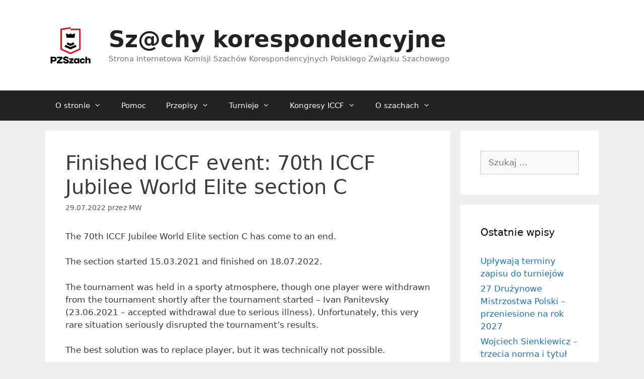

--- FILE ---
content_type: text/html; charset=UTF-8
request_url: https://kszgk.com/?p=30737
body_size: 16170
content:
<!DOCTYPE html>
<html lang="pl-PL">
<head>
	<meta charset="UTF-8">
	<title>Finished ICCF event: 70th ICCF Jubilee World Elite section C &#8211; Sz@chy korespondencyjne</title>
<meta name='robots' content='max-image-preview:large' />
<meta name="viewport" content="width=device-width, initial-scale=1"><link rel="alternate" type="application/rss+xml" title="Sz@chy korespondencyjne &raquo; Kanał z wpisami" href="https://kszgk.com/?feed=rss2" />
<link rel="alternate" type="application/rss+xml" title="Sz@chy korespondencyjne &raquo; Kanał z komentarzami" href="https://kszgk.com/?feed=comments-rss2" />
<link rel="alternate" type="application/rss+xml" title="Sz@chy korespondencyjne &raquo; Finished ICCF event: 70th ICCF Jubilee World Elite section C Kanał z komentarzami" href="https://kszgk.com/?feed=rss2&#038;p=30737" />
<link rel="alternate" title="oEmbed (JSON)" type="application/json+oembed" href="https://kszgk.com/index.php?rest_route=%2Foembed%2F1.0%2Fembed&#038;url=https%3A%2F%2Fkszgk.com%2F%3Fp%3D30737" />
<link rel="alternate" title="oEmbed (XML)" type="text/xml+oembed" href="https://kszgk.com/index.php?rest_route=%2Foembed%2F1.0%2Fembed&#038;url=https%3A%2F%2Fkszgk.com%2F%3Fp%3D30737&#038;format=xml" />
<style id='wp-img-auto-sizes-contain-inline-css'>
img:is([sizes=auto i],[sizes^="auto," i]){contain-intrinsic-size:3000px 1500px}
/*# sourceURL=wp-img-auto-sizes-contain-inline-css */
</style>
<style id='wp-block-library-inline-css'>
:root{--wp-block-synced-color:#7a00df;--wp-block-synced-color--rgb:122,0,223;--wp-bound-block-color:var(--wp-block-synced-color);--wp-editor-canvas-background:#ddd;--wp-admin-theme-color:#007cba;--wp-admin-theme-color--rgb:0,124,186;--wp-admin-theme-color-darker-10:#006ba1;--wp-admin-theme-color-darker-10--rgb:0,107,160.5;--wp-admin-theme-color-darker-20:#005a87;--wp-admin-theme-color-darker-20--rgb:0,90,135;--wp-admin-border-width-focus:2px}@media (min-resolution:192dpi){:root{--wp-admin-border-width-focus:1.5px}}.wp-element-button{cursor:pointer}:root .has-very-light-gray-background-color{background-color:#eee}:root .has-very-dark-gray-background-color{background-color:#313131}:root .has-very-light-gray-color{color:#eee}:root .has-very-dark-gray-color{color:#313131}:root .has-vivid-green-cyan-to-vivid-cyan-blue-gradient-background{background:linear-gradient(135deg,#00d084,#0693e3)}:root .has-purple-crush-gradient-background{background:linear-gradient(135deg,#34e2e4,#4721fb 50%,#ab1dfe)}:root .has-hazy-dawn-gradient-background{background:linear-gradient(135deg,#faaca8,#dad0ec)}:root .has-subdued-olive-gradient-background{background:linear-gradient(135deg,#fafae1,#67a671)}:root .has-atomic-cream-gradient-background{background:linear-gradient(135deg,#fdd79a,#004a59)}:root .has-nightshade-gradient-background{background:linear-gradient(135deg,#330968,#31cdcf)}:root .has-midnight-gradient-background{background:linear-gradient(135deg,#020381,#2874fc)}:root{--wp--preset--font-size--normal:16px;--wp--preset--font-size--huge:42px}.has-regular-font-size{font-size:1em}.has-larger-font-size{font-size:2.625em}.has-normal-font-size{font-size:var(--wp--preset--font-size--normal)}.has-huge-font-size{font-size:var(--wp--preset--font-size--huge)}.has-text-align-center{text-align:center}.has-text-align-left{text-align:left}.has-text-align-right{text-align:right}.has-fit-text{white-space:nowrap!important}#end-resizable-editor-section{display:none}.aligncenter{clear:both}.items-justified-left{justify-content:flex-start}.items-justified-center{justify-content:center}.items-justified-right{justify-content:flex-end}.items-justified-space-between{justify-content:space-between}.screen-reader-text{border:0;clip-path:inset(50%);height:1px;margin:-1px;overflow:hidden;padding:0;position:absolute;width:1px;word-wrap:normal!important}.screen-reader-text:focus{background-color:#ddd;clip-path:none;color:#444;display:block;font-size:1em;height:auto;left:5px;line-height:normal;padding:15px 23px 14px;text-decoration:none;top:5px;width:auto;z-index:100000}html :where(.has-border-color){border-style:solid}html :where([style*=border-top-color]){border-top-style:solid}html :where([style*=border-right-color]){border-right-style:solid}html :where([style*=border-bottom-color]){border-bottom-style:solid}html :where([style*=border-left-color]){border-left-style:solid}html :where([style*=border-width]){border-style:solid}html :where([style*=border-top-width]){border-top-style:solid}html :where([style*=border-right-width]){border-right-style:solid}html :where([style*=border-bottom-width]){border-bottom-style:solid}html :where([style*=border-left-width]){border-left-style:solid}html :where(img[class*=wp-image-]){height:auto;max-width:100%}:where(figure){margin:0 0 1em}html :where(.is-position-sticky){--wp-admin--admin-bar--position-offset:var(--wp-admin--admin-bar--height,0px)}@media screen and (max-width:600px){html :where(.is-position-sticky){--wp-admin--admin-bar--position-offset:0px}}

/*# sourceURL=wp-block-library-inline-css */
</style><style id='global-styles-inline-css'>
:root{--wp--preset--aspect-ratio--square: 1;--wp--preset--aspect-ratio--4-3: 4/3;--wp--preset--aspect-ratio--3-4: 3/4;--wp--preset--aspect-ratio--3-2: 3/2;--wp--preset--aspect-ratio--2-3: 2/3;--wp--preset--aspect-ratio--16-9: 16/9;--wp--preset--aspect-ratio--9-16: 9/16;--wp--preset--color--black: #000000;--wp--preset--color--cyan-bluish-gray: #abb8c3;--wp--preset--color--white: #ffffff;--wp--preset--color--pale-pink: #f78da7;--wp--preset--color--vivid-red: #cf2e2e;--wp--preset--color--luminous-vivid-orange: #ff6900;--wp--preset--color--luminous-vivid-amber: #fcb900;--wp--preset--color--light-green-cyan: #7bdcb5;--wp--preset--color--vivid-green-cyan: #00d084;--wp--preset--color--pale-cyan-blue: #8ed1fc;--wp--preset--color--vivid-cyan-blue: #0693e3;--wp--preset--color--vivid-purple: #9b51e0;--wp--preset--color--contrast: var(--contrast);--wp--preset--color--contrast-2: var(--contrast-2);--wp--preset--color--contrast-3: var(--contrast-3);--wp--preset--color--base: var(--base);--wp--preset--color--base-2: var(--base-2);--wp--preset--color--base-3: var(--base-3);--wp--preset--color--accent: var(--accent);--wp--preset--gradient--vivid-cyan-blue-to-vivid-purple: linear-gradient(135deg,rgb(6,147,227) 0%,rgb(155,81,224) 100%);--wp--preset--gradient--light-green-cyan-to-vivid-green-cyan: linear-gradient(135deg,rgb(122,220,180) 0%,rgb(0,208,130) 100%);--wp--preset--gradient--luminous-vivid-amber-to-luminous-vivid-orange: linear-gradient(135deg,rgb(252,185,0) 0%,rgb(255,105,0) 100%);--wp--preset--gradient--luminous-vivid-orange-to-vivid-red: linear-gradient(135deg,rgb(255,105,0) 0%,rgb(207,46,46) 100%);--wp--preset--gradient--very-light-gray-to-cyan-bluish-gray: linear-gradient(135deg,rgb(238,238,238) 0%,rgb(169,184,195) 100%);--wp--preset--gradient--cool-to-warm-spectrum: linear-gradient(135deg,rgb(74,234,220) 0%,rgb(151,120,209) 20%,rgb(207,42,186) 40%,rgb(238,44,130) 60%,rgb(251,105,98) 80%,rgb(254,248,76) 100%);--wp--preset--gradient--blush-light-purple: linear-gradient(135deg,rgb(255,206,236) 0%,rgb(152,150,240) 100%);--wp--preset--gradient--blush-bordeaux: linear-gradient(135deg,rgb(254,205,165) 0%,rgb(254,45,45) 50%,rgb(107,0,62) 100%);--wp--preset--gradient--luminous-dusk: linear-gradient(135deg,rgb(255,203,112) 0%,rgb(199,81,192) 50%,rgb(65,88,208) 100%);--wp--preset--gradient--pale-ocean: linear-gradient(135deg,rgb(255,245,203) 0%,rgb(182,227,212) 50%,rgb(51,167,181) 100%);--wp--preset--gradient--electric-grass: linear-gradient(135deg,rgb(202,248,128) 0%,rgb(113,206,126) 100%);--wp--preset--gradient--midnight: linear-gradient(135deg,rgb(2,3,129) 0%,rgb(40,116,252) 100%);--wp--preset--font-size--small: 13px;--wp--preset--font-size--medium: 20px;--wp--preset--font-size--large: 36px;--wp--preset--font-size--x-large: 42px;--wp--preset--spacing--20: 0.44rem;--wp--preset--spacing--30: 0.67rem;--wp--preset--spacing--40: 1rem;--wp--preset--spacing--50: 1.5rem;--wp--preset--spacing--60: 2.25rem;--wp--preset--spacing--70: 3.38rem;--wp--preset--spacing--80: 5.06rem;--wp--preset--shadow--natural: 6px 6px 9px rgba(0, 0, 0, 0.2);--wp--preset--shadow--deep: 12px 12px 50px rgba(0, 0, 0, 0.4);--wp--preset--shadow--sharp: 6px 6px 0px rgba(0, 0, 0, 0.2);--wp--preset--shadow--outlined: 6px 6px 0px -3px rgb(255, 255, 255), 6px 6px rgb(0, 0, 0);--wp--preset--shadow--crisp: 6px 6px 0px rgb(0, 0, 0);}:where(.is-layout-flex){gap: 0.5em;}:where(.is-layout-grid){gap: 0.5em;}body .is-layout-flex{display: flex;}.is-layout-flex{flex-wrap: wrap;align-items: center;}.is-layout-flex > :is(*, div){margin: 0;}body .is-layout-grid{display: grid;}.is-layout-grid > :is(*, div){margin: 0;}:where(.wp-block-columns.is-layout-flex){gap: 2em;}:where(.wp-block-columns.is-layout-grid){gap: 2em;}:where(.wp-block-post-template.is-layout-flex){gap: 1.25em;}:where(.wp-block-post-template.is-layout-grid){gap: 1.25em;}.has-black-color{color: var(--wp--preset--color--black) !important;}.has-cyan-bluish-gray-color{color: var(--wp--preset--color--cyan-bluish-gray) !important;}.has-white-color{color: var(--wp--preset--color--white) !important;}.has-pale-pink-color{color: var(--wp--preset--color--pale-pink) !important;}.has-vivid-red-color{color: var(--wp--preset--color--vivid-red) !important;}.has-luminous-vivid-orange-color{color: var(--wp--preset--color--luminous-vivid-orange) !important;}.has-luminous-vivid-amber-color{color: var(--wp--preset--color--luminous-vivid-amber) !important;}.has-light-green-cyan-color{color: var(--wp--preset--color--light-green-cyan) !important;}.has-vivid-green-cyan-color{color: var(--wp--preset--color--vivid-green-cyan) !important;}.has-pale-cyan-blue-color{color: var(--wp--preset--color--pale-cyan-blue) !important;}.has-vivid-cyan-blue-color{color: var(--wp--preset--color--vivid-cyan-blue) !important;}.has-vivid-purple-color{color: var(--wp--preset--color--vivid-purple) !important;}.has-black-background-color{background-color: var(--wp--preset--color--black) !important;}.has-cyan-bluish-gray-background-color{background-color: var(--wp--preset--color--cyan-bluish-gray) !important;}.has-white-background-color{background-color: var(--wp--preset--color--white) !important;}.has-pale-pink-background-color{background-color: var(--wp--preset--color--pale-pink) !important;}.has-vivid-red-background-color{background-color: var(--wp--preset--color--vivid-red) !important;}.has-luminous-vivid-orange-background-color{background-color: var(--wp--preset--color--luminous-vivid-orange) !important;}.has-luminous-vivid-amber-background-color{background-color: var(--wp--preset--color--luminous-vivid-amber) !important;}.has-light-green-cyan-background-color{background-color: var(--wp--preset--color--light-green-cyan) !important;}.has-vivid-green-cyan-background-color{background-color: var(--wp--preset--color--vivid-green-cyan) !important;}.has-pale-cyan-blue-background-color{background-color: var(--wp--preset--color--pale-cyan-blue) !important;}.has-vivid-cyan-blue-background-color{background-color: var(--wp--preset--color--vivid-cyan-blue) !important;}.has-vivid-purple-background-color{background-color: var(--wp--preset--color--vivid-purple) !important;}.has-black-border-color{border-color: var(--wp--preset--color--black) !important;}.has-cyan-bluish-gray-border-color{border-color: var(--wp--preset--color--cyan-bluish-gray) !important;}.has-white-border-color{border-color: var(--wp--preset--color--white) !important;}.has-pale-pink-border-color{border-color: var(--wp--preset--color--pale-pink) !important;}.has-vivid-red-border-color{border-color: var(--wp--preset--color--vivid-red) !important;}.has-luminous-vivid-orange-border-color{border-color: var(--wp--preset--color--luminous-vivid-orange) !important;}.has-luminous-vivid-amber-border-color{border-color: var(--wp--preset--color--luminous-vivid-amber) !important;}.has-light-green-cyan-border-color{border-color: var(--wp--preset--color--light-green-cyan) !important;}.has-vivid-green-cyan-border-color{border-color: var(--wp--preset--color--vivid-green-cyan) !important;}.has-pale-cyan-blue-border-color{border-color: var(--wp--preset--color--pale-cyan-blue) !important;}.has-vivid-cyan-blue-border-color{border-color: var(--wp--preset--color--vivid-cyan-blue) !important;}.has-vivid-purple-border-color{border-color: var(--wp--preset--color--vivid-purple) !important;}.has-vivid-cyan-blue-to-vivid-purple-gradient-background{background: var(--wp--preset--gradient--vivid-cyan-blue-to-vivid-purple) !important;}.has-light-green-cyan-to-vivid-green-cyan-gradient-background{background: var(--wp--preset--gradient--light-green-cyan-to-vivid-green-cyan) !important;}.has-luminous-vivid-amber-to-luminous-vivid-orange-gradient-background{background: var(--wp--preset--gradient--luminous-vivid-amber-to-luminous-vivid-orange) !important;}.has-luminous-vivid-orange-to-vivid-red-gradient-background{background: var(--wp--preset--gradient--luminous-vivid-orange-to-vivid-red) !important;}.has-very-light-gray-to-cyan-bluish-gray-gradient-background{background: var(--wp--preset--gradient--very-light-gray-to-cyan-bluish-gray) !important;}.has-cool-to-warm-spectrum-gradient-background{background: var(--wp--preset--gradient--cool-to-warm-spectrum) !important;}.has-blush-light-purple-gradient-background{background: var(--wp--preset--gradient--blush-light-purple) !important;}.has-blush-bordeaux-gradient-background{background: var(--wp--preset--gradient--blush-bordeaux) !important;}.has-luminous-dusk-gradient-background{background: var(--wp--preset--gradient--luminous-dusk) !important;}.has-pale-ocean-gradient-background{background: var(--wp--preset--gradient--pale-ocean) !important;}.has-electric-grass-gradient-background{background: var(--wp--preset--gradient--electric-grass) !important;}.has-midnight-gradient-background{background: var(--wp--preset--gradient--midnight) !important;}.has-small-font-size{font-size: var(--wp--preset--font-size--small) !important;}.has-medium-font-size{font-size: var(--wp--preset--font-size--medium) !important;}.has-large-font-size{font-size: var(--wp--preset--font-size--large) !important;}.has-x-large-font-size{font-size: var(--wp--preset--font-size--x-large) !important;}
/*# sourceURL=global-styles-inline-css */
</style>

<style id='classic-theme-styles-inline-css'>
/*! This file is auto-generated */
.wp-block-button__link{color:#fff;background-color:#32373c;border-radius:9999px;box-shadow:none;text-decoration:none;padding:calc(.667em + 2px) calc(1.333em + 2px);font-size:1.125em}.wp-block-file__button{background:#32373c;color:#fff;text-decoration:none}
/*# sourceURL=/wp-includes/css/classic-themes.min.css */
</style>
<link rel='stylesheet' id='wpo_min-header-0-css' href='https://kszgk.com/wp-content/cache/wpo-minify/1769324125/assets/wpo-minify-header-fbb956ba.min.css' media='all' />
<script id="wpo_min-header-0-js-extra">
var wppaObj = {"restUrl":"https://kszgk.com/index.php?rest_route=/","restNonce":"0f7dd98432"};
var the_ajax_script = {"ajaxurl":"https://kszgk.com/wp-admin/admin-ajax.php"};
//# sourceURL=wpo_min-header-0-js-extra
</script>
<script src="https://kszgk.com/wp-content/cache/wpo-minify/1769324125/assets/wpo-minify-header-26852594.min.js" id="wpo_min-header-0-js"></script>
<link rel="https://api.w.org/" href="https://kszgk.com/index.php?rest_route=/" /><link rel="alternate" title="JSON" type="application/json" href="https://kszgk.com/index.php?rest_route=/wp/v2/posts/30737" /><link rel="EditURI" type="application/rsd+xml" title="RSD" href="https://kszgk.com/xmlrpc.php?rsd" />
<meta name="generator" content="WordPress 6.9" />
<link rel="canonical" href="https://kszgk.com/?p=30737" />
<link rel='shortlink' href='https://kszgk.com/?p=30737' />
<link rel='stylesheet' type='text/css' media='screen' href='https://kszgk.com/wp-content/plugins/google-analytics-visits/css/style.css' />
<link rel="pingback" href="https://kszgk.com/xmlrpc.php">
		<style id="wp-custom-css">
			/* Ogólny wygląd tabel w treści wpisów/stron */
.entry-content table,
.wp-block-table table {
    width: 100%;
    border-collapse: collapse;
    border-spacing: 0;
    font-size: 0.9rem;          /* trochę mniejsza czcionka */
}

/* Komórki tabel */
.entry-content table th,
.entry-content table td,
.wp-block-table td,
.wp-block-table th {
    border: 1px solid #ccc;
    padding: 4px 6px;           /* małe, zwarte odstępy */
    vertical-align: middle;
}

/* Nagłówek tabeli */
.entry-content table th,
.wp-block-table th {
    background: #f0f0f0;
    font-weight: bold;
    text-align: center;
}

/* Wyrównanie tekstu w komórkach */
.entry-content table td,
.wp-block-table td {
    text-align: left;
}

/* Węższe liczby (np. wyniki) – jeśli masz kolumny z klasą 'numeric' */
.entry-content table td.numeric,
.wp-block-table td.numeric {
    text-align: right;
    white-space: nowrap;
}

/* Opcjonalnie: lekka „zebra” dla czytelności */
.entry-content table tr:nth-child(even),
.wp-block-table tbody tr:nth-child(even) {
    background: #fafafa;
}
/* Poziomy scroll dla szerokich tabel na węższych ekranach */
@media (max-width: 900px) {
    .entry-content table,
    .wp-block-table table {
        display: block;
        max-width: 100%;
        overflow-x: auto;               /* jeśli tabela za szeroka, pojawia się pasek przewijania */
        -webkit-overflow-scrolling: touch; /* płynne przewijanie na telefonach/tabletach */
    }
}
/* Wygląd tabel – ramki, odstępy, zebra */
.entry-content table,
.wp-block-table table {
    border-collapse: collapse;
    border-spacing: 0;
    font-size: 0.85rem;
    margin-bottom: 0.75rem;
}

.entry-content table th,
.entry-content table td,
.wp-block-table td,
.wp-block-table th {
    border: 1px solid #999;
    padding: 2px 4px;
    line-height: 1.1;
    vertical-align: middle;
}

.entry-content table th,
.wp-block-table th {
    background: #e6e6e6;
    font-weight: bold;
    text-align: center;
    white-space: nowrap;
}

.entry-content table td,
.wp-block-table td {
    text-align: center;
}

.entry-content table tr:nth-child(even),
.wp-block-table tbody tr:nth-child(even) {
    background: #f7f7f7;
}

/* Poziomy scroll dla szerokich tabel – ZAWSZE, gdy się nie mieszczą */
.entry-content table,
.wp-block-table table {
    display: block;
    width: 100%;
    max-width: 100%;
    overflow-x: auto;               /* poziomy scroll gdy potrzeba */
    -webkit-overflow-scrolling: touch;
}
		</style>
		<!--
Plugin: Google meta tag Site Verification Plugin
Tracking Code.

-->

<meta name="google-site-verification" content="fOOEXG7CRmUDg4-y97ymcs-6rEqU4biUAEuHOG1VpIA"/></head>

<body class="wp-singular post-template-default single single-post postid-30737 single-format-standard wp-custom-logo wp-embed-responsive wp-theme-generatepress right-sidebar nav-below-header separate-containers fluid-header active-footer-widgets-3 nav-aligned-left header-aligned-left dropdown-hover" itemtype="https://schema.org/Blog" itemscope>
	<a class="screen-reader-text skip-link" href="#content" title="Przejdź do treści">Przejdź do treści</a>		<header class="site-header" id="masthead" aria-label="Witryna"  itemtype="https://schema.org/WPHeader" itemscope>
			<div class="inside-header grid-container grid-parent">
				<div class="site-branding-container"><div class="site-logo">
					<a href="https://kszgk.com/" rel="home">
						<img  class="header-image is-logo-image" alt="Sz@chy korespondencyjne" src="https://kszgk.com/wp-content/uploads/2024/12/cropped-pzszach_vertical-logo-nowe.png" />
					</a>
				</div><div class="site-branding">
						<p class="main-title" itemprop="headline">
					<a href="https://kszgk.com/" rel="home">Sz@chy korespondencyjne</a>
				</p>
						<p class="site-description" itemprop="description">Strona internetowa Komisji Szachów Korespondencyjnych Polskiego Związku Szachowego</p>
					</div></div>			</div>
		</header>
				<nav class="main-navigation sub-menu-right" id="site-navigation" aria-label="Podstawowy"  itemtype="https://schema.org/SiteNavigationElement" itemscope>
			<div class="inside-navigation grid-container grid-parent">
								<button class="menu-toggle" aria-controls="primary-menu" aria-expanded="false">
					<span class="mobile-menu">Menu</span>				</button>
						<div id="primary-menu" class="main-nav">
			<ul class="menu sf-menu">
				<li class="page_item page-item-209 menu-item-has-children"><a href="https://kszgk.com/?page_id=209">O stronie<span role="presentation" class="dropdown-menu-toggle"></span></a>
<ul class='children'>
<li class="page_item page-item-16028"><a href="https://kszgk.com/?page_id=16028">Polityka prywatności</a></li>
<li class="page_item page-item-2213"><a href="https://kszgk.com/?page_id=2213">Zebrania KSzK</a></li>
<li class="page_item page-item-16206"><a href="https://kszgk.com/?page_id=16206">Uchwały Komisji</a></li>
</ul>
</li>
<li class="page_item page-item-250"><a href="https://kszgk.com/?page_id=250">Pomoc</a></li>
<li class="page_item page-item-36448 menu-item-has-children"><a href="https://kszgk.com/?page_id=36448">Przepisy<span role="presentation" class="dropdown-menu-toggle"></span></a>
<ul class='children'>
<li class="page_item page-item-340 menu-item-has-children"><a href="https://kszgk.com/?page_id=340">Regulaminy<span role="presentation" class="dropdown-menu-toggle"></span></a>
	<ul class='children'>
<li class="page_item page-item-1812"><a href="https://kszgk.com/?page_id=1812">Regulaminy KSzK</a></li>
<li class="page_item page-item-714"><a href="https://kszgk.com/?page_id=714">Regulamin kadry</a></li>
<li class="page_item page-item-989 menu-item-has-children"><a href="https://kszgk.com/?page_id=989">Regulaminy MP<span role="presentation" class="dropdown-menu-toggle"></span></a>
		<ul class='children'>
<li class="page_item page-item-336"><a href="https://kszgk.com/?page_id=336">Regulamin IMP</a></li>
<li class="page_item page-item-342"><a href="https://kszgk.com/?page_id=342">Regulamin DMP</a></li>
		</ul>
</li>
<li class="page_item page-item-993"><a href="https://kszgk.com/?page_id=993">Komunikaty startowe</a></li>
	</ul>
</li>
<li class="page_item page-item-199"><a href="https://kszgk.com/?page_id=199">Przepisy ICCF</a></li>
<li class="page_item page-item-281 menu-item-has-children"><a href="https://kszgk.com/?page_id=281">Rankingi i tytuły<span role="presentation" class="dropdown-menu-toggle"></span></a>
	<ul class='children'>
<li class="page_item page-item-6458 menu-item-has-children"><a href="https://kszgk.com/?page_id=6458">Klasyfikacja<span role="presentation" class="dropdown-menu-toggle"></span></a>
		<ul class='children'>
<li class="page_item page-item-6460"><a href="https://kszgk.com/?page_id=6460">Komunikaty klasyfikacyjne</a></li>
		</ul>
</li>
<li class="page_item page-item-283"><a href="https://kszgk.com/?page_id=283">Tytuły ICCF wymogi</a></li>
<li class="page_item page-item-285"><a href="https://kszgk.com/?page_id=285">Tytuły honorowe ICCF</a></li>
<li class="page_item page-item-287"><a href="https://kszgk.com/?page_id=287">Tytuły ICCF nadane Polakom</a></li>
<li class="page_item page-item-289"><a href="https://kszgk.com/?page_id=289">Wykaz uzyskanych norm</a></li>
<li class="page_item page-item-292"><a href="https://kszgk.com/?page_id=292">Normy GM Polaków</a></li>
<li class="page_item page-item-983 menu-item-has-children"><a href="https://kszgk.com/?page_id=983">Lista rankingowa<span role="presentation" class="dropdown-menu-toggle"></span></a>
		<ul class='children'>
<li class="page_item page-item-3232 menu-item-has-children"><a href="https://kszgk.com/?page_id=3232">RL archiwum<span role="presentation" class="dropdown-menu-toggle"></span></a>
			<ul class='children'>
<li class="page_item page-item-295"><a href="https://kszgk.com/?page_id=295">RL26 2011/1</a></li>
<li class="page_item page-item-638"><a href="https://kszgk.com/?page_id=638">RL27 2011/2</a></li>
<li class="page_item page-item-1800"><a href="https://kszgk.com/?page_id=1800">RL28 2011/3</a></li>
<li class="page_item page-item-2248"><a href="https://kszgk.com/?page_id=2248">RL29 2011/4</a></li>
<li class="page_item page-item-2803"><a href="https://kszgk.com/?page_id=2803">RL30 2012/1</a></li>
<li class="page_item page-item-3149"><a href="https://kszgk.com/?page_id=3149">RL31 2012/2</a></li>
<li class="page_item page-item-3632"><a href="https://kszgk.com/?page_id=3632">RL32 2012/3</a></li>
<li class="page_item page-item-4183"><a href="https://kszgk.com/?page_id=4183">RL33 2012/4</a></li>
<li class="page_item page-item-4591"><a href="https://kszgk.com/?page_id=4591">RL34 2013/1</a></li>
<li class="page_item page-item-5131"><a href="https://kszgk.com/?page_id=5131">RL35 2013/2</a></li>
<li class="page_item page-item-5347"><a href="https://kszgk.com/?page_id=5347">RL36 2013/3</a></li>
<li class="page_item page-item-5613"><a href="https://kszgk.com/?page_id=5613">RL37 2013/4</a></li>
<li class="page_item page-item-6353"><a href="https://kszgk.com/?page_id=6353">RL38 2014/1</a></li>
<li class="page_item page-item-6948"><a href="https://kszgk.com/?page_id=6948">RL39 2014/2</a></li>
<li class="page_item page-item-7307"><a href="https://kszgk.com/?page_id=7307">RL40 2014/3</a></li>
			</ul>
</li>
<li class="page_item page-item-7402"><a href="https://kszgk.com/?page_id=7402">RL41 2014/4</a></li>
		</ul>
</li>
	</ul>
</li>
</ul>
</li>
<li class="page_item page-item-36457 menu-item-has-children"><a href="https://kszgk.com/?page_id=36457">Turnieje<span role="presentation" class="dropdown-menu-toggle"></span></a>
<ul class='children'>
<li class="page_item page-item-253 menu-item-has-children"><a href="https://kszgk.com/?page_id=253">Zgłoszenia do turniejów<span role="presentation" class="dropdown-menu-toggle"></span></a>
	<ul class='children'>
<li class="page_item page-item-255"><a href="https://kszgk.com/?page_id=255">Komunikat KSzK &#8211; warunki startu w turniejach ICCF</a></li>
<li class="page_item page-item-265"><a href="https://kszgk.com/?page_id=265">Program zgłoszeń bezpośrednich (DE)</a></li>
<li class="page_item page-item-272 menu-item-has-children"><a href="https://kszgk.com/?page_id=272">Tematyczne ICCF<span role="presentation" class="dropdown-menu-toggle"></span></a>
		<ul class='children'>
<li class="page_item page-item-2877"><a href="https://kszgk.com/?page_id=2877">Turnieje w Szachy 960</a></li>
		</ul>
</li>
<li class="page_item page-item-844"><a href="https://kszgk.com/?page_id=844">Turnieje promocyjne ICCF</a></li>
<li class="page_item page-item-846"><a href="https://kszgk.com/?page_id=846">Turnieje o normy</a></li>
	</ul>
</li>
<li class="page_item page-item-299 menu-item-has-children"><a href="https://kszgk.com/?page_id=299">Turnieje ICCF<span role="presentation" class="dropdown-menu-toggle"></span></a>
	<ul class='children'>
<li class="page_item page-item-303"><a href="https://kszgk.com/?page_id=303">Najsilniejsze turnieje ICCF</a></li>
<li class="page_item page-item-36466 menu-item-has-children"><a href="https://kszgk.com/?page_id=36466">Turnieje jubileuszowe ICCF<span role="presentation" class="dropdown-menu-toggle"></span></a>
		<ul class='children'>
<li class="page_item page-item-1478 menu-item-has-children"><a href="https://kszgk.com/?page_id=1478">Diamentowy Jubileusz ICCF<span role="presentation" class="dropdown-menu-toggle"></span></a>
			<ul class='children'>
<li class="page_item page-item-608 menu-item-has-children"><a href="https://kszgk.com/?page_id=608">18 Puchar Świata (serwer)<span role="presentation" class="dropdown-menu-toggle"></span></a>
				<ul class='children'>
<li class="page_item page-item-1596"><a href="https://kszgk.com/?page_id=1596">Status of the entries (Stan zgłoszeń)</a></li>
				</ul>
</li>
<li class="page_item page-item-1491"><a href="https://kszgk.com/?page_id=1491">19 Puchar Świata (poczta)</a></li>
<li class="page_item page-item-1499"><a href="https://kszgk.com/?page_id=1499">Diamentowy Jubileusz – turnieje dla działaczy ICCF</a></li>
<li class="page_item page-item-1510"><a href="https://kszgk.com/?page_id=1510">Diamentowy Jubileusz &#8211; 1 Puchar Świata w szachach 960</a></li>
			</ul>
</li>
<li class="page_item page-item-21886 menu-item-has-children"><a href="https://kszgk.com/?page_id=21886">ICCF Platinum Jubilee Events<span role="presentation" class="dropdown-menu-toggle"></span></a>
			<ul class='children'>
<li class="page_item page-item-22360"><a href="https://kszgk.com/?page_id=22360">Rules and reminders</a></li>
<li class="page_item page-item-21889"><a href="https://kszgk.com/?page_id=21889">70th ICCF Jubilee World Champions, Elite A&#038;B</a></li>
			</ul>
</li>
		</ul>
</li>
<li class="page_item page-item-305"><a href="https://kszgk.com/?page_id=305">OLIMPIADY</a></li>
<li class="page_item page-item-999 menu-item-has-children"><a href="https://kszgk.com/?page_id=999">Mistrzostwa Świata<span role="presentation" class="dropdown-menu-toggle"></span></a>
		<ul class='children'>
<li class="page_item page-item-307"><a href="https://kszgk.com/?page_id=307">Mistrzostwa Świata &#8211; finały</a></li>
<li class="page_item page-item-309"><a href="https://kszgk.com/?page_id=309">Mistrzostwa Świata &#8211; turnieje kandydackie</a></li>
<li class="page_item page-item-311"><a href="https://kszgk.com/?page_id=311">Mistrzostwa Świata &#8211; półfinały</a></li>
<li class="page_item page-item-314"><a href="https://kszgk.com/?page_id=314">Mistrzostwa Świata &#8211; eliminacje</a></li>
<li class="page_item page-item-317"><a href="https://kszgk.com/?page_id=317">Mistrzostwa Świata kobiet</a></li>
		</ul>
</li>
<li class="page_item page-item-1254 menu-item-has-children"><a href="https://kszgk.com/?page_id=1254">Puchary Świata<span role="presentation" class="dropdown-menu-toggle"></span></a>
		<ul class='children'>
<li class="page_item page-item-8319 menu-item-has-children"><a href="https://kszgk.com/?page_id=8319">World Cup 21<span role="presentation" class="dropdown-menu-toggle"></span></a>
			<ul class='children'>
<li class="page_item page-item-8391 menu-item-has-children"><a href="https://kszgk.com/?page_id=8391">World Cup 21 announcement<span role="presentation" class="dropdown-menu-toggle"></span></a>
				<ul class='children'>
<li class="page_item page-item-8460"><a href="https://kszgk.com/?page_id=8460">Reminders</a></li>
				</ul>
</li>
<li class="page_item page-item-8393"><a href="https://kszgk.com/?page_id=8393">WCup21 pr &#8211; entries</a></li>
<li class="page_item page-item-10490"><a href="https://kszgk.com/?page_id=10490">WCup21 sf – entries</a></li>
<li class="page_item page-item-16088"><a href="https://kszgk.com/?page_id=16088">WCup21 final – entries</a></li>
			</ul>
</li>
		</ul>
</li>
<li class="page_item page-item-1259"><a href="https://kszgk.com/?page_id=1259">Mistrzostwa Europy</a></li>
<li class="page_item page-item-2269 menu-item-has-children"><a href="https://kszgk.com/?page_id=2269">Inne turnieje<span role="presentation" class="dropdown-menu-toggle"></span></a>
		<ul class='children'>
<li class="page_item page-item-320"><a href="https://kszgk.com/?page_id=320">Mecze</a></li>
<li class="page_item page-item-323"><a href="https://kszgk.com/?page_id=323">Liga Mistrzów</a></li>
<li class="page_item page-item-2273"><a href="https://kszgk.com/?page_id=2273">Puchar Słowiański &#8211; historia</a></li>
<li class="page_item page-item-2746"><a href="https://kszgk.com/?page_id=2746">Puchar Dunaju &#8211; historia</a></li>
<li class="page_item page-item-3184"><a href="https://kszgk.com/?page_id=3184">Bałtyk &#8211; Morzem Przyjaźni</a></li>
		</ul>
</li>
<li class="page_item page-item-17747"><a href="https://kszgk.com/?page_id=17747">Aktualności ICCF</a></li>
<li class="page_item page-item-3047 menu-item-has-children"><a href="https://kszgk.com/?page_id=3047">Polska &#8211; starty drużynowe<span role="presentation" class="dropdown-menu-toggle"></span></a>
		<ul class='children'>
<li class="page_item page-item-17510"><a href="https://kszgk.com/?page_id=17510">Olimpiady (Drużynowe Mistrzostwa Świata)</a></li>
<li class="page_item page-item-17513"><a href="https://kszgk.com/?page_id=17513">Drużynowe Mistrzostwa Europy</a></li>
<li class="page_item page-item-17515"><a href="https://kszgk.com/?page_id=17515">Inne turnieje drużynowe</a></li>
		</ul>
</li>
	</ul>
</li>
<li class="page_item page-item-300 menu-item-has-children"><a href="https://kszgk.com/?page_id=300">Turnieje polskie<span role="presentation" class="dropdown-menu-toggle"></span></a>
	<ul class='children'>
<li class="page_item page-item-326 menu-item-has-children"><a href="https://kszgk.com/?page_id=326">IMP finały<span role="presentation" class="dropdown-menu-toggle"></span></a>
		<ul class='children'>
<li class="page_item page-item-2290"><a href="https://kszgk.com/?page_id=2290">Mistrzowie Polski w szachach korespondencyjnych</a></li>
		</ul>
</li>
<li class="page_item page-item-329"><a href="https://kszgk.com/?page_id=329">IMP półfinały</a></li>
<li class="page_item page-item-331"><a href="https://kszgk.com/?page_id=331">IMP ćwierćfinały</a></li>
<li class="page_item page-item-333 menu-item-has-children"><a href="https://kszgk.com/?page_id=333">Drużynowe MP<span role="presentation" class="dropdown-menu-toggle"></span></a>
		<ul class='children'>
<li class="page_item page-item-3697"><a href="https://kszgk.com/?page_id=3697">Drużynowi Mistrzowie Polski</a></li>
		</ul>
</li>
<li class="page_item page-item-1976"><a href="https://kszgk.com/?page_id=1976">Zawody poświęcone pamięci Witolda Bieleckiego</a></li>
<li class="page_item page-item-7882"><a href="https://kszgk.com/?page_id=7882">MT-Radzikowska</a></li>
<li class="page_item page-item-8339"><a href="https://kszgk.com/?page_id=8339">Mistrzostwa Polski Duchowieństwa</a></li>
	</ul>
</li>
</ul>
</li>
<li class="page_item page-item-301 menu-item-has-children"><a href="https://kszgk.com/?page_id=301">Kongresy ICCF<span role="presentation" class="dropdown-menu-toggle"></span></a>
<ul class='children'>
<li class="page_item page-item-1035 menu-item-has-children"><a href="https://kszgk.com/?page_id=1035">Kongres ICCF 2011<span role="presentation" class="dropdown-menu-toggle"></span></a>
	<ul class='children'>
<li class="page_item page-item-2088"><a href="https://kszgk.com/?page_id=2088">ICCF Diamond Jubilee Web Book</a></li>
	</ul>
</li>
<li class="page_item page-item-3956"><a href="https://kszgk.com/?page_id=3956">Kongres ICCF 2012</a></li>
<li class="page_item page-item-4777"><a href="https://kszgk.com/?page_id=4777">Kongres ICCF 2013, Kraków (Poland)</a></li>
<li class="page_item page-item-6965"><a href="https://kszgk.com/?page_id=6965">Kongres ICCF 2014</a></li>
<li class="page_item page-item-7745"><a href="https://kszgk.com/?page_id=7745">Kongres ICCF 2015</a></li>
<li class="page_item page-item-9151"><a href="https://kszgk.com/?page_id=9151">Kongres ICCF 2016</a></li>
<li class="page_item page-item-10415"><a href="https://kszgk.com/?page_id=10415">Kongres ICCF 2017</a></li>
<li class="page_item page-item-12309"><a href="https://kszgk.com/?page_id=12309">Kongres ICCF 2018</a></li>
<li class="page_item page-item-12817"><a href="https://kszgk.com/?page_id=12817">Kongres ICCF 2019</a></li>
<li class="page_item page-item-17135"><a href="https://kszgk.com/?page_id=17135">Kongres ICCF 2020</a></li>
<li class="page_item page-item-24036"><a href="https://kszgk.com/?page_id=24036">Kongres ICCF 2021</a></li>
<li class="page_item page-item-28399"><a href="https://kszgk.com/?page_id=28399">Kongres ICCF 2022 (nadzwyczajny)</a></li>
<li class="page_item page-item-24357"><a href="https://kszgk.com/?page_id=24357">Kongres ICCF 2022</a></li>
<li class="page_item page-item-29515"><a href="https://kszgk.com/?page_id=29515">Kongres ICCF 2023</a></li>
<li class="page_item page-item-32044"><a href="https://kszgk.com/?page_id=32044">Kongres ICCF 2024</a></li>
<li class="page_item page-item-36812"><a href="https://kszgk.com/?page_id=36812">Kongres ICCF 2025</a></li>
<li class="page_item page-item-37756"><a href="https://kszgk.com/?page_id=37756">Kongres ICCF 2026</a></li>
</ul>
</li>
<li class="page_item page-item-1357 menu-item-has-children"><a href="https://kszgk.com/?page_id=1357">O szachach<span role="presentation" class="dropdown-menu-toggle"></span></a>
<ul class='children'>
<li class="page_item page-item-3469"><a href="https://kszgk.com/?page_id=3469">Szachy i Esperanto</a></li>
<li class="page_item page-item-1361"><a href="https://kszgk.com/?page_id=1361">Historia szachów</a></li>
<li class="page_item page-item-1366"><a href="https://kszgk.com/?page_id=1366">Historia szachów korespondencyjnych</a></li>
<li class="page_item page-item-1363"><a href="https://kszgk.com/?page_id=1363">Szachy w sztuce</a></li>
<li class="page_item page-item-1370 menu-item-has-children"><a href="https://kszgk.com/?page_id=1370">Felietony, Wspomnienia<span role="presentation" class="dropdown-menu-toggle"></span></a>
	<ul class='children'>
<li class="page_item page-item-36469"><a href="https://kszgk.com/?page_id=36469">In memoriam</a></li>
	</ul>
</li>
<li class="page_item page-item-1393"><a href="https://kszgk.com/?page_id=1393">Inne odmiany szachów</a></li>
</ul>
</li>
			</ul>
		</div>
					</div>
		</nav>
		
	<div class="site grid-container container hfeed grid-parent" id="page">
				<div class="site-content" id="content">
			
	<div class="content-area grid-parent mobile-grid-100 grid-75 tablet-grid-75" id="primary">
		<main class="site-main" id="main">
			
<article id="post-30737" class="post-30737 post type-post status-publish format-standard hentry category-aktualnosci tag-jubileusz-iccf tag-wyniki" itemtype="https://schema.org/CreativeWork" itemscope>
	<div class="inside-article">
					<header class="entry-header">
				<h1 class="entry-title" itemprop="headline">Finished ICCF event: 70th ICCF Jubilee World Elite section C</h1>		<div class="entry-meta">
			<span class="posted-on"><time class="updated" datetime="2023-07-12T10:37:08+01:00" itemprop="dateModified">12.07.2023</time><time class="entry-date published" datetime="2022-07-29T13:34:17+01:00" itemprop="datePublished">29.07.2022</time></span> <span class="byline">przez <span class="author vcard" itemprop="author" itemtype="https://schema.org/Person" itemscope><a class="url fn n" href="https://kszgk.com/?author=1" title="Zobacz wszystkie wpisy, których autorem jest MW" rel="author" itemprop="url"><span class="author-name" itemprop="name">MW</span></a></span></span> 		</div>
					</header>
			
		<div class="entry-content" itemprop="text">
			<p style="font-weight: 400;">The 70th ICCF Jubilee World Elite section C has come to an end.</p>
<p style="font-weight: 400;">The section started 15.03.2021 and finished on 18.07.2022.</p>
<p style="font-weight: 400;">The tournament was held in a sporty atmosphere, though one player were withdrawn from the tournament shortly after the tournament started &#8211; Ivan Panitevsky (23.06.2021 &#8211; accepted withdrawal due to serious illness). Unfortunately, this very rare situation seriously disrupted the tournament&#8217;s results.</p>
<p style="font-weight: 400;">The best solution was to replace player, but it was technically not possible.</p>
<p style="font-weight: 400;">The games were not allowed to go to the adjudication because neither was finished and the average number of moves was below 26. The games were therefore cancelled.</p>
<p style="font-weight: 400;">However, under the ICCF Rules, his opponents were given a full point to the final score. This additional point, although it counts towards the final result, does not count towards the rating or the norms for titles.</p>
<p style="font-weight: 400;">This year, Dennis M. Doren, Rules Commissioner, submitted congress proposal “2022-033A Recording Cancelled Games in Silli Events” to list a draw on the crosstable instead of the currently listed win for each relevant opponent, as the more typical game outcome is a draw. It will come into effect from the next year, if most delegates support it.</p>
<p>You can see the completed cross table at: <a href="https://www.iccf.com/event?id=87633" data-saferedirecturl="https://www.google.com/url?q=https://www.iccf.com/event?id%3D87633&amp;source=gmail&amp;ust=1689238198461000&amp;usg=AOvVaw1-oPMKAy_NL1EdK9AVViFN">https://www.iccf.com/event?id=87633</a></p>
<p style="font-weight: 400;">The tournament table below shows the results with additional tie-breaking, so it is more precise.</p>
<p><img fetchpriority="high" decoding="async" class="alignnone size-full wp-image-30738" src="https://kszgk.com/wp-content/uploads/2023/07/ICCF70-Elite-C-results.jpg" alt="" width="1251" height="645" srcset="https://kszgk.com/wp-content/uploads/2023/07/ICCF70-Elite-C-results.jpg 1251w, https://kszgk.com/wp-content/uploads/2023/07/ICCF70-Elite-C-results-300x155.jpg 300w, https://kszgk.com/wp-content/uploads/2023/07/ICCF70-Elite-C-results-1024x528.jpg 1024w, https://kszgk.com/wp-content/uploads/2023/07/ICCF70-Elite-C-results-768x396.jpg 768w, https://kszgk.com/wp-content/uploads/2023/07/ICCF70-Elite-C-results-150x77.jpg 150w, https://kszgk.com/wp-content/uploads/2023/07/ICCF70-Elite-C-results-400x206.jpg 400w" sizes="(max-width: 1251px) 100vw, 1251px" /></p>
<p style="font-weight: 400;">The fight for the victory was very fierce (no win, but the opponents of the withdrawn player got a full point to the final score) and the tie-break was decisive for the places.</p>
<p style="font-weight: 400;">Winner is <strong>Daniel M. Fleetwood</strong>.</p>
<p style="font-weight: 400;"><strong>Congratulations!</strong></p>
<p>More details in <a href="https://kszgk.com/wp-content/uploads/2022/07/ICCF70-Elite-C-message-to-players-220729.pdf" target="_blank" rel="noopener">the report</a>.</p>
		</div>

				<footer class="entry-meta" aria-label="Meta wpisu">
			<span class="cat-links"><span class="screen-reader-text">Kategorie </span><a href="https://kszgk.com/?cat=3" rel="category">Aktualności</a></span> <span class="tags-links"><span class="screen-reader-text">Tagi </span><a href="https://kszgk.com/?tag=jubileusz-iccf" rel="tag">jubileusz ICCF</a>, <a href="https://kszgk.com/?tag=wyniki" rel="tag">wyniki</a></span> 		<nav id="nav-below" class="post-navigation" aria-label="Wpisy">
			<div class="nav-previous"><span class="prev"><a href="https://kszgk.com/?p=30744" rel="prev">Finished ICCF event: 70th ICCF Jubilee Chess 960 World Elite</a></span></div><div class="nav-next"><span class="next"><a href="https://kszgk.com/?p=28494" rel="next">Upływają terminy zapisu do turniejów</a></span></div>		</nav>
				</footer>
			</div>
</article>
		</main>
	</div>

	<div class="widget-area sidebar is-right-sidebar grid-25 tablet-grid-25 grid-parent" id="right-sidebar">
	<div class="inside-right-sidebar">
		<aside id="search-3" class="widget inner-padding widget_search"><form method="get" class="search-form" action="https://kszgk.com/">
	<label>
		<span class="screen-reader-text">Szukaj:</span>
		<input type="search" class="search-field" placeholder="Szukaj &hellip;" value="" name="s" title="Szukaj:">
	</label>
	<input type="submit" class="search-submit" value="Szukaj"></form>
</aside>
		<aside id="recent-posts-3" class="widget inner-padding widget_recent_entries">
		<h2 class="widget-title">Ostatnie wpisy</h2>
		<ul>
											<li>
					<a href="https://kszgk.com/?p=37851">Upływają terminy zapisu do turniejów</a>
									</li>
											<li>
					<a href="https://kszgk.com/?p=37845">27 Drużynowe Mistrzostwa Polski – przeniesione na rok 2027</a>
									</li>
											<li>
					<a href="https://kszgk.com/?p=37842">Wojciech Sienkiewicz – trzecia norma i tytuł IM</a>
									</li>
											<li>
					<a href="https://kszgk.com/?p=37840">Upływają terminy zapisu do turniejów</a>
									</li>
											<li>
					<a href="https://kszgk.com/?p=37837">Marian Turczyński – druga norma oraz tytuł IM &#038; SIM</a>
									</li>
					</ul>

		</aside><aside id="linkcat-90" class="widget inner-padding widget_links"><h2 class="widget-title">Serwer ICCF</h2>
	<ul class='xoxo blogroll'>
<li><a href="https://kszgk.com/?page_id=17747">Aktualności ICCF</a></li>
<li><a href="http://www.iccf-webchess.com/">Serwer ICCF</a></li>
<li><a href="http://kszgk.com/?p=7704">Zdjęcie w profilu ICCF</a></li>

	</ul>
</aside>
<aside id="linkcat-57" class="widget inner-padding widget_links"><h2 class="widget-title">Ważne strony</h2>
	<ul class='xoxo blogroll'>
<li><a href="http://kszgk.com/iccfcongress2013/">ICCF Congress 2013 &#8211; Kraków (Poland)</a></li>
<li><a href="http://kszgk.com/?p=7213">Komunikat o utrudnieniach (niestety wciąż aktualny)</a></li>
<li><a href="http://kszgk.com/?p=5420">Kongres ICCF 2013, Kraków (Polska) w skrócie na YouTube</a></li>
<li><a href="https://kszgk.com/?page_id=199">Przepisy ICCF obowiązujące od 01.12.2022, w tym Regulamin KSzK nr 3</a></li>
<li><a href="http://kszgk.com/iccf/">Świętując 60-lecie ICCF</a></li>
<li><a href="http://kszgk.com/bielecki/">Turnieje Witka Bieleckiego</a></li>
<li><a href="http://kszgk.com/?p=8251">Witold Bielecki Memorial/ Top players – zakończył się!</a></li>

	</ul>
</aside>
<aside id="linkcat-51" class="widget inner-padding widget_links"><h2 class="widget-title">Zapisy ciągłe do turniejów</h2>
	<ul class='xoxo blogroll'>
<li><a href="http://kszgk.com/?page_id=846">1.o normy ICCF (CCE, CCM, IM, SIM, GM)</a></li>
<li><a href="http://kszgk.com/?page_id=844" title="-przedsionek MŚ!">2.promocyjne (klasy O, H, M)</a></li>
<li><a href="http://kszgk.com/?p=6091">3.dla początkujących (Aspirer)</a></li>
<li><a href="http://kszgk.com/?page_id=2877">4.szachy 960</a></li>
<li><a href="http://kszgk.com/?page_id=272">5.tematyczne</a></li>
<li><a href="https://kszgk.com/?p=29496">6.IME (open, eliminacje)</a></li>

	</ul>
</aside>
<aside id="linkcat-46" class="widget inner-padding widget_links"><h2 class="widget-title">Aktualnie trwają zapisy do turniejów</h2>
	<ul class='xoxo blogroll'>
<li><a href="https://kszgk.com/?p=36981" title="-zapisy do 30.07.2025; -start: 20.09.2025">Mistrzostwa Świata 2025 (turniej kandydacki)</a>
-zapisy do 30.07.2025; -start: 20.09.2025</li>

	</ul>
</aside>
<aside id="linkcat-59" class="widget inner-padding widget_links"><h2 class="widget-title">Mecze międzypaństwowe</h2>
	<ul class='xoxo blogroll'>
<li><a href="http://kszgk.com/?page_id=320">1.Mecze-wyniki archiwalne</a></li>
<li><a href="https://www.iccf.com/event?id=105762" title="zakończony 04.12.2025">2.Polska-Bułgaria 21,5:20,5</a></li>
<li><a href="https://www.iccf.com/event?id=105811" title="stan na 08.12.2025">3.Polska-USA 35,0:33,0 (+2)</a></li>
<li><a href="https://www.iccf.com/event?id=110017" title="stan na 08.12.2025">4.Polska-Czechy 19,0:17,0 (+20)</a></li>
<li><a href="http://kszgk.com/?page_id=3047">Starty drużynowe Polski</a></li>

	</ul>
</aside>
<aside id="archives-3" class="widget inner-padding widget_archive"><h2 class="widget-title">Archiwa</h2>		<label class="screen-reader-text" for="archives-dropdown-3">Archiwa</label>
		<select id="archives-dropdown-3" name="archive-dropdown">
			
			<option value="">Wybierz miesiąc</option>
				<option value='https://kszgk.com/?m=202601'> styczeń 2026 &nbsp;(17)</option>
	<option value='https://kszgk.com/?m=202512'> grudzień 2025 &nbsp;(27)</option>
	<option value='https://kszgk.com/?m=202511'> listopad 2025 &nbsp;(14)</option>
	<option value='https://kszgk.com/?m=202510'> październik 2025 &nbsp;(16)</option>
	<option value='https://kszgk.com/?m=202509'> wrzesień 2025 &nbsp;(15)</option>
	<option value='https://kszgk.com/?m=202508'> sierpień 2025 &nbsp;(16)</option>
	<option value='https://kszgk.com/?m=202507'> lipiec 2025 &nbsp;(8)</option>
	<option value='https://kszgk.com/?m=202506'> czerwiec 2025 &nbsp;(23)</option>
	<option value='https://kszgk.com/?m=202505'> maj 2025 &nbsp;(10)</option>
	<option value='https://kszgk.com/?m=202504'> kwiecień 2025 &nbsp;(5)</option>
	<option value='https://kszgk.com/?m=202503'> marzec 2025 &nbsp;(16)</option>
	<option value='https://kszgk.com/?m=202502'> luty 2025 &nbsp;(7)</option>
	<option value='https://kszgk.com/?m=202501'> styczeń 2025 &nbsp;(13)</option>
	<option value='https://kszgk.com/?m=202412'> grudzień 2024 &nbsp;(18)</option>
	<option value='https://kszgk.com/?m=202411'> listopad 2024 &nbsp;(12)</option>
	<option value='https://kszgk.com/?m=202410'> październik 2024 &nbsp;(10)</option>
	<option value='https://kszgk.com/?m=202409'> wrzesień 2024 &nbsp;(13)</option>
	<option value='https://kszgk.com/?m=202408'> sierpień 2024 &nbsp;(12)</option>
	<option value='https://kszgk.com/?m=202407'> lipiec 2024 &nbsp;(5)</option>
	<option value='https://kszgk.com/?m=202406'> czerwiec 2024 &nbsp;(15)</option>
	<option value='https://kszgk.com/?m=202405'> maj 2024 &nbsp;(10)</option>
	<option value='https://kszgk.com/?m=202404'> kwiecień 2024 &nbsp;(9)</option>
	<option value='https://kszgk.com/?m=202403'> marzec 2024 &nbsp;(10)</option>
	<option value='https://kszgk.com/?m=202402'> luty 2024 &nbsp;(7)</option>
	<option value='https://kszgk.com/?m=202401'> styczeń 2024 &nbsp;(12)</option>
	<option value='https://kszgk.com/?m=202312'> grudzień 2023 &nbsp;(13)</option>
	<option value='https://kszgk.com/?m=202311'> listopad 2023 &nbsp;(10)</option>
	<option value='https://kszgk.com/?m=202310'> październik 2023 &nbsp;(7)</option>
	<option value='https://kszgk.com/?m=202309'> wrzesień 2023 &nbsp;(14)</option>
	<option value='https://kszgk.com/?m=202308'> sierpień 2023 &nbsp;(12)</option>
	<option value='https://kszgk.com/?m=202307'> lipiec 2023 &nbsp;(10)</option>
	<option value='https://kszgk.com/?m=202306'> czerwiec 2023 &nbsp;(11)</option>
	<option value='https://kszgk.com/?m=202305'> maj 2023 &nbsp;(5)</option>
	<option value='https://kszgk.com/?m=202304'> kwiecień 2023 &nbsp;(6)</option>
	<option value='https://kszgk.com/?m=202303'> marzec 2023 &nbsp;(11)</option>
	<option value='https://kszgk.com/?m=202302'> luty 2023 &nbsp;(12)</option>
	<option value='https://kszgk.com/?m=202301'> styczeń 2023 &nbsp;(10)</option>
	<option value='https://kszgk.com/?m=202212'> grudzień 2022 &nbsp;(11)</option>
	<option value='https://kszgk.com/?m=202211'> listopad 2022 &nbsp;(11)</option>
	<option value='https://kszgk.com/?m=202210'> październik 2022 &nbsp;(15)</option>
	<option value='https://kszgk.com/?m=202209'> wrzesień 2022 &nbsp;(10)</option>
	<option value='https://kszgk.com/?m=202208'> sierpień 2022 &nbsp;(5)</option>
	<option value='https://kszgk.com/?m=202207'> lipiec 2022 &nbsp;(9)</option>
	<option value='https://kszgk.com/?m=202206'> czerwiec 2022 &nbsp;(17)</option>
	<option value='https://kszgk.com/?m=202205'> maj 2022 &nbsp;(16)</option>
	<option value='https://kszgk.com/?m=202204'> kwiecień 2022 &nbsp;(6)</option>
	<option value='https://kszgk.com/?m=202203'> marzec 2022 &nbsp;(18)</option>
	<option value='https://kszgk.com/?m=202202'> luty 2022 &nbsp;(11)</option>
	<option value='https://kszgk.com/?m=202201'> styczeń 2022 &nbsp;(15)</option>
	<option value='https://kszgk.com/?m=202112'> grudzień 2021 &nbsp;(15)</option>
	<option value='https://kszgk.com/?m=202111'> listopad 2021 &nbsp;(15)</option>
	<option value='https://kszgk.com/?m=202110'> październik 2021 &nbsp;(13)</option>
	<option value='https://kszgk.com/?m=202109'> wrzesień 2021 &nbsp;(32)</option>
	<option value='https://kszgk.com/?m=202108'> sierpień 2021 &nbsp;(17)</option>
	<option value='https://kszgk.com/?m=202107'> lipiec 2021 &nbsp;(21)</option>
	<option value='https://kszgk.com/?m=202106'> czerwiec 2021 &nbsp;(18)</option>
	<option value='https://kszgk.com/?m=202105'> maj 2021 &nbsp;(12)</option>
	<option value='https://kszgk.com/?m=202104'> kwiecień 2021 &nbsp;(9)</option>
	<option value='https://kszgk.com/?m=202103'> marzec 2021 &nbsp;(13)</option>
	<option value='https://kszgk.com/?m=202102'> luty 2021 &nbsp;(9)</option>
	<option value='https://kszgk.com/?m=202101'> styczeń 2021 &nbsp;(13)</option>
	<option value='https://kszgk.com/?m=202012'> grudzień 2020 &nbsp;(11)</option>
	<option value='https://kszgk.com/?m=202011'> listopad 2020 &nbsp;(14)</option>
	<option value='https://kszgk.com/?m=202010'> październik 2020 &nbsp;(13)</option>
	<option value='https://kszgk.com/?m=202009'> wrzesień 2020 &nbsp;(12)</option>
	<option value='https://kszgk.com/?m=202008'> sierpień 2020 &nbsp;(16)</option>
	<option value='https://kszgk.com/?m=202007'> lipiec 2020 &nbsp;(8)</option>
	<option value='https://kszgk.com/?m=202006'> czerwiec 2020 &nbsp;(12)</option>
	<option value='https://kszgk.com/?m=202005'> maj 2020 &nbsp;(11)</option>
	<option value='https://kszgk.com/?m=202004'> kwiecień 2020 &nbsp;(8)</option>
	<option value='https://kszgk.com/?m=202003'> marzec 2020 &nbsp;(15)</option>
	<option value='https://kszgk.com/?m=202002'> luty 2020 &nbsp;(9)</option>
	<option value='https://kszgk.com/?m=202001'> styczeń 2020 &nbsp;(15)</option>
	<option value='https://kszgk.com/?m=201912'> grudzień 2019 &nbsp;(19)</option>
	<option value='https://kszgk.com/?m=201911'> listopad 2019 &nbsp;(9)</option>
	<option value='https://kszgk.com/?m=201910'> październik 2019 &nbsp;(16)</option>
	<option value='https://kszgk.com/?m=201909'> wrzesień 2019 &nbsp;(16)</option>
	<option value='https://kszgk.com/?m=201908'> sierpień 2019 &nbsp;(17)</option>
	<option value='https://kszgk.com/?m=201907'> lipiec 2019 &nbsp;(10)</option>
	<option value='https://kszgk.com/?m=201906'> czerwiec 2019 &nbsp;(24)</option>
	<option value='https://kszgk.com/?m=201905'> maj 2019 &nbsp;(15)</option>
	<option value='https://kszgk.com/?m=201904'> kwiecień 2019 &nbsp;(12)</option>
	<option value='https://kszgk.com/?m=201903'> marzec 2019 &nbsp;(15)</option>
	<option value='https://kszgk.com/?m=201902'> luty 2019 &nbsp;(16)</option>
	<option value='https://kszgk.com/?m=201901'> styczeń 2019 &nbsp;(13)</option>
	<option value='https://kszgk.com/?m=201812'> grudzień 2018 &nbsp;(28)</option>
	<option value='https://kszgk.com/?m=201811'> listopad 2018 &nbsp;(3)</option>
	<option value='https://kszgk.com/?m=201810'> październik 2018 &nbsp;(6)</option>
	<option value='https://kszgk.com/?m=201809'> wrzesień 2018 &nbsp;(8)</option>
	<option value='https://kszgk.com/?m=201808'> sierpień 2018 &nbsp;(10)</option>
	<option value='https://kszgk.com/?m=201807'> lipiec 2018 &nbsp;(7)</option>
	<option value='https://kszgk.com/?m=201806'> czerwiec 2018 &nbsp;(9)</option>
	<option value='https://kszgk.com/?m=201805'> maj 2018 &nbsp;(16)</option>
	<option value='https://kszgk.com/?m=201804'> kwiecień 2018 &nbsp;(8)</option>
	<option value='https://kszgk.com/?m=201803'> marzec 2018 &nbsp;(12)</option>
	<option value='https://kszgk.com/?m=201802'> luty 2018 &nbsp;(8)</option>
	<option value='https://kszgk.com/?m=201801'> styczeń 2018 &nbsp;(16)</option>
	<option value='https://kszgk.com/?m=201712'> grudzień 2017 &nbsp;(22)</option>
	<option value='https://kszgk.com/?m=201711'> listopad 2017 &nbsp;(14)</option>
	<option value='https://kszgk.com/?m=201710'> październik 2017 &nbsp;(14)</option>
	<option value='https://kszgk.com/?m=201709'> wrzesień 2017 &nbsp;(17)</option>
	<option value='https://kszgk.com/?m=201708'> sierpień 2017 &nbsp;(9)</option>
	<option value='https://kszgk.com/?m=201707'> lipiec 2017 &nbsp;(9)</option>
	<option value='https://kszgk.com/?m=201706'> czerwiec 2017 &nbsp;(15)</option>
	<option value='https://kszgk.com/?m=201705'> maj 2017 &nbsp;(11)</option>
	<option value='https://kszgk.com/?m=201704'> kwiecień 2017 &nbsp;(11)</option>
	<option value='https://kszgk.com/?m=201703'> marzec 2017 &nbsp;(8)</option>
	<option value='https://kszgk.com/?m=201702'> luty 2017 &nbsp;(12)</option>
	<option value='https://kszgk.com/?m=201701'> styczeń 2017 &nbsp;(11)</option>
	<option value='https://kszgk.com/?m=201612'> grudzień 2016 &nbsp;(13)</option>
	<option value='https://kszgk.com/?m=201611'> listopad 2016 &nbsp;(14)</option>
	<option value='https://kszgk.com/?m=201610'> październik 2016 &nbsp;(9)</option>
	<option value='https://kszgk.com/?m=201609'> wrzesień 2016 &nbsp;(17)</option>
	<option value='https://kszgk.com/?m=201608'> sierpień 2016 &nbsp;(7)</option>
	<option value='https://kszgk.com/?m=201607'> lipiec 2016 &nbsp;(7)</option>
	<option value='https://kszgk.com/?m=201606'> czerwiec 2016 &nbsp;(14)</option>
	<option value='https://kszgk.com/?m=201605'> maj 2016 &nbsp;(13)</option>
	<option value='https://kszgk.com/?m=201604'> kwiecień 2016 &nbsp;(12)</option>
	<option value='https://kszgk.com/?m=201603'> marzec 2016 &nbsp;(14)</option>
	<option value='https://kszgk.com/?m=201602'> luty 2016 &nbsp;(9)</option>
	<option value='https://kszgk.com/?m=201601'> styczeń 2016 &nbsp;(12)</option>
	<option value='https://kszgk.com/?m=201512'> grudzień 2015 &nbsp;(24)</option>
	<option value='https://kszgk.com/?m=201511'> listopad 2015 &nbsp;(5)</option>
	<option value='https://kszgk.com/?m=201510'> październik 2015 &nbsp;(9)</option>
	<option value='https://kszgk.com/?m=201509'> wrzesień 2015 &nbsp;(16)</option>
	<option value='https://kszgk.com/?m=201508'> sierpień 2015 &nbsp;(17)</option>
	<option value='https://kszgk.com/?m=201507'> lipiec 2015 &nbsp;(11)</option>
	<option value='https://kszgk.com/?m=201506'> czerwiec 2015 &nbsp;(10)</option>
	<option value='https://kszgk.com/?m=201505'> maj 2015 &nbsp;(15)</option>
	<option value='https://kszgk.com/?m=201504'> kwiecień 2015 &nbsp;(10)</option>
	<option value='https://kszgk.com/?m=201503'> marzec 2015 &nbsp;(8)</option>
	<option value='https://kszgk.com/?m=201502'> luty 2015 &nbsp;(13)</option>
	<option value='https://kszgk.com/?m=201501'> styczeń 2015 &nbsp;(17)</option>
	<option value='https://kszgk.com/?m=201412'> grudzień 2014 &nbsp;(15)</option>
	<option value='https://kszgk.com/?m=201411'> listopad 2014 &nbsp;(17)</option>
	<option value='https://kszgk.com/?m=201410'> październik 2014 &nbsp;(20)</option>
	<option value='https://kszgk.com/?m=201409'> wrzesień 2014 &nbsp;(9)</option>
	<option value='https://kszgk.com/?m=201408'> sierpień 2014 &nbsp;(5)</option>
	<option value='https://kszgk.com/?m=201407'> lipiec 2014 &nbsp;(14)</option>
	<option value='https://kszgk.com/?m=201406'> czerwiec 2014 &nbsp;(10)</option>
	<option value='https://kszgk.com/?m=201405'> maj 2014 &nbsp;(10)</option>
	<option value='https://kszgk.com/?m=201404'> kwiecień 2014 &nbsp;(4)</option>
	<option value='https://kszgk.com/?m=201403'> marzec 2014 &nbsp;(9)</option>
	<option value='https://kszgk.com/?m=201402'> luty 2014 &nbsp;(10)</option>
	<option value='https://kszgk.com/?m=201401'> styczeń 2014 &nbsp;(12)</option>
	<option value='https://kszgk.com/?m=201312'> grudzień 2013 &nbsp;(14)</option>
	<option value='https://kszgk.com/?m=201311'> listopad 2013 &nbsp;(22)</option>
	<option value='https://kszgk.com/?m=201310'> październik 2013 &nbsp;(20)</option>
	<option value='https://kszgk.com/?m=201309'> wrzesień 2013 &nbsp;(11)</option>
	<option value='https://kszgk.com/?m=201308'> sierpień 2013 &nbsp;(16)</option>
	<option value='https://kszgk.com/?m=201307'> lipiec 2013 &nbsp;(6)</option>
	<option value='https://kszgk.com/?m=201306'> czerwiec 2013 &nbsp;(7)</option>
	<option value='https://kszgk.com/?m=201305'> maj 2013 &nbsp;(13)</option>
	<option value='https://kszgk.com/?m=201304'> kwiecień 2013 &nbsp;(7)</option>
	<option value='https://kszgk.com/?m=201303'> marzec 2013 &nbsp;(11)</option>
	<option value='https://kszgk.com/?m=201302'> luty 2013 &nbsp;(15)</option>
	<option value='https://kszgk.com/?m=201301'> styczeń 2013 &nbsp;(16)</option>
	<option value='https://kszgk.com/?m=201212'> grudzień 2012 &nbsp;(17)</option>
	<option value='https://kszgk.com/?m=201211'> listopad 2012 &nbsp;(20)</option>
	<option value='https://kszgk.com/?m=201210'> październik 2012 &nbsp;(16)</option>
	<option value='https://kszgk.com/?m=201209'> wrzesień 2012 &nbsp;(16)</option>
	<option value='https://kszgk.com/?m=201208'> sierpień 2012 &nbsp;(12)</option>
	<option value='https://kszgk.com/?m=201207'> lipiec 2012 &nbsp;(16)</option>
	<option value='https://kszgk.com/?m=201206'> czerwiec 2012 &nbsp;(15)</option>
	<option value='https://kszgk.com/?m=201205'> maj 2012 &nbsp;(13)</option>
	<option value='https://kszgk.com/?m=201204'> kwiecień 2012 &nbsp;(15)</option>
	<option value='https://kszgk.com/?m=201203'> marzec 2012 &nbsp;(7)</option>
	<option value='https://kszgk.com/?m=201202'> luty 2012 &nbsp;(12)</option>
	<option value='https://kszgk.com/?m=201201'> styczeń 2012 &nbsp;(16)</option>
	<option value='https://kszgk.com/?m=201112'> grudzień 2011 &nbsp;(15)</option>
	<option value='https://kszgk.com/?m=201111'> listopad 2011 &nbsp;(13)</option>
	<option value='https://kszgk.com/?m=201110'> październik 2011 &nbsp;(17)</option>
	<option value='https://kszgk.com/?m=201109'> wrzesień 2011 &nbsp;(22)</option>
	<option value='https://kszgk.com/?m=201108'> sierpień 2011 &nbsp;(17)</option>
	<option value='https://kszgk.com/?m=201107'> lipiec 2011 &nbsp;(9)</option>
	<option value='https://kszgk.com/?m=201106'> czerwiec 2011 &nbsp;(15)</option>
	<option value='https://kszgk.com/?m=201105'> maj 2011 &nbsp;(14)</option>
	<option value='https://kszgk.com/?m=201104'> kwiecień 2011 &nbsp;(14)</option>
	<option value='https://kszgk.com/?m=201103'> marzec 2011 &nbsp;(31)</option>
	<option value='https://kszgk.com/?m=201102'> luty 2011 &nbsp;(21)</option>
	<option value='https://kszgk.com/?m=201101'> styczeń 2011 &nbsp;(22)</option>
	<option value='https://kszgk.com/?m=201012'> grudzień 2010 &nbsp;(26)</option>
	<option value='https://kszgk.com/?m=201011'> listopad 2010 &nbsp;(18)</option>
	<option value='https://kszgk.com/?m=201010'> październik 2010 &nbsp;(24)</option>
	<option value='https://kszgk.com/?m=201009'> wrzesień 2010 &nbsp;(24)</option>
	<option value='https://kszgk.com/?m=201008'> sierpień 2010 &nbsp;(20)</option>
	<option value='https://kszgk.com/?m=201007'> lipiec 2010 &nbsp;(14)</option>
	<option value='https://kszgk.com/?m=201006'> czerwiec 2010 &nbsp;(5)</option>
	<option value='https://kszgk.com/?m=201005'> maj 2010 &nbsp;(4)</option>
	<option value='https://kszgk.com/?m=201004'> kwiecień 2010 &nbsp;(5)</option>
	<option value='https://kszgk.com/?m=201003'> marzec 2010 &nbsp;(5)</option>
	<option value='https://kszgk.com/?m=201002'> luty 2010 &nbsp;(3)</option>
	<option value='https://kszgk.com/?m=201001'> styczeń 2010 &nbsp;(8)</option>
	<option value='https://kszgk.com/?m=200912'> grudzień 2009 &nbsp;(3)</option>
	<option value='https://kszgk.com/?m=200809'> wrzesień 2008 &nbsp;(1)</option>
	<option value='https://kszgk.com/?m=200710'> październik 2007 &nbsp;(1)</option>
	<option value='https://kszgk.com/?m=200610'> październik 2006 &nbsp;(1)</option>
	<option value='https://kszgk.com/?m=200511'> listopad 2005 &nbsp;(1)</option>
	<option value='https://kszgk.com/?m=200411'> listopad 2004 &nbsp;(1)</option>
	<option value='https://kszgk.com/?m=200310'> październik 2003 &nbsp;(1)</option>

		</select>

			<script>
( ( dropdownId ) => {
	const dropdown = document.getElementById( dropdownId );
	function onSelectChange() {
		setTimeout( () => {
			if ( 'escape' === dropdown.dataset.lastkey ) {
				return;
			}
			if ( dropdown.value ) {
				document.location.href = dropdown.value;
			}
		}, 250 );
	}
	function onKeyUp( event ) {
		if ( 'Escape' === event.key ) {
			dropdown.dataset.lastkey = 'escape';
		} else {
			delete dropdown.dataset.lastkey;
		}
	}
	function onClick() {
		delete dropdown.dataset.lastkey;
	}
	dropdown.addEventListener( 'keyup', onKeyUp );
	dropdown.addEventListener( 'click', onClick );
	dropdown.addEventListener( 'change', onSelectChange );
})( "archives-dropdown-3" );

//# sourceURL=WP_Widget_Archives%3A%3Awidget
</script>
</aside><aside id="calendar-4" class="widget inner-padding widget_calendar"><div id="calendar_wrap" class="calendar_wrap"><table id="wp-calendar" class="wp-calendar-table">
	<caption>styczeń 2026</caption>
	<thead>
	<tr>
		<th scope="col" aria-label="poniedziałek">P</th>
		<th scope="col" aria-label="wtorek">W</th>
		<th scope="col" aria-label="środa">Ś</th>
		<th scope="col" aria-label="czwartek">C</th>
		<th scope="col" aria-label="piątek">P</th>
		<th scope="col" aria-label="sobota">S</th>
		<th scope="col" aria-label="niedziela">N</th>
	</tr>
	</thead>
	<tbody>
	<tr>
		<td colspan="3" class="pad">&nbsp;</td><td>1</td><td><a href="https://kszgk.com/?m=20260102" aria-label="Wpisy opublikowane dnia 2026-01-02">2</a></td><td><a href="https://kszgk.com/?m=20260103" aria-label="Wpisy opublikowane dnia 2026-01-03">3</a></td><td>4</td>
	</tr>
	<tr>
		<td><a href="https://kszgk.com/?m=20260105" aria-label="Wpisy opublikowane dnia 2026-01-05">5</a></td><td>6</td><td>7</td><td>8</td><td><a href="https://kszgk.com/?m=20260109" aria-label="Wpisy opublikowane dnia 2026-01-09">9</a></td><td>10</td><td>11</td>
	</tr>
	<tr>
		<td>12</td><td><a href="https://kszgk.com/?m=20260113" aria-label="Wpisy opublikowane dnia 2026-01-13">13</a></td><td>14</td><td><a href="https://kszgk.com/?m=20260115" aria-label="Wpisy opublikowane dnia 2026-01-15">15</a></td><td>16</td><td><a href="https://kszgk.com/?m=20260117" aria-label="Wpisy opublikowane dnia 2026-01-17">17</a></td><td>18</td>
	</tr>
	<tr>
		<td><a href="https://kszgk.com/?m=20260119" aria-label="Wpisy opublikowane dnia 2026-01-19">19</a></td><td><a href="https://kszgk.com/?m=20260120" aria-label="Wpisy opublikowane dnia 2026-01-20">20</a></td><td>21</td><td>22</td><td>23</td><td>24</td><td id="today"><a href="https://kszgk.com/?m=20260125" aria-label="Wpisy opublikowane dnia 2026-01-25">25</a></td>
	</tr>
	<tr>
		<td>26</td><td>27</td><td>28</td><td>29</td><td>30</td><td>31</td>
		<td class="pad" colspan="1">&nbsp;</td>
	</tr>
	</tbody>
	</table><nav aria-label="Poprzednie i następne miesiące" class="wp-calendar-nav">
		<span class="wp-calendar-nav-prev"><a href="https://kszgk.com/?m=202512">&laquo; gru</a></span>
		<span class="pad">&nbsp;</span>
		<span class="wp-calendar-nav-next">&nbsp;</span>
	</nav></div></aside><aside id="tag_cloud-4" class="widget inner-padding widget_tag_cloud"><h2 class="widget-title">Tagi</h2><div class="tagcloud"><a href="https://kszgk.com/?tag=bielecki" class="tag-cloud-link tag-link-70 tag-link-position-1" style="font-size: 13.875pt;" aria-label="Bielecki (43 elementy)">Bielecki</a>
<a href="https://kszgk.com/?tag=ciekawostki" class="tag-cloud-link tag-link-72 tag-link-position-2" style="font-size: 11pt;" aria-label="ciekawostki (14 elementów)">ciekawostki</a>
<a href="https://kszgk.com/?tag=czechy" class="tag-cloud-link tag-link-19 tag-link-position-3" style="font-size: 8pt;" aria-label="Czechy (4 elementy)">Czechy</a>
<a href="https://kszgk.com/?tag=de" class="tag-cloud-link tag-link-91 tag-link-position-4" style="font-size: 10.125pt;" aria-label="DE (10 elementów)">DE</a>
<a href="https://kszgk.com/?tag=druzynowe" class="tag-cloud-link tag-link-22 tag-link-position-5" style="font-size: 18.8125pt;" aria-label="drużynowe (271 elementów)">drużynowe</a>
<a href="https://kszgk.com/?tag=felieton" class="tag-cloud-link tag-link-111 tag-link-position-6" style="font-size: 8pt;" aria-label="felieton (4 elementy)">felieton</a>
<a href="https://kszgk.com/?tag=fide" class="tag-cloud-link tag-link-80 tag-link-position-7" style="font-size: 8pt;" aria-label="FIDE (4 elementy)">FIDE</a>
<a href="https://kszgk.com/?tag=historia" class="tag-cloud-link tag-link-92 tag-link-position-8" style="font-size: 11.75pt;" aria-label="historia (19 elementów)">historia</a>
<a href="https://kszgk.com/?tag=in-memoriam" class="tag-cloud-link tag-link-110 tag-link-position-9" style="font-size: 14.3125pt;" aria-label="in memoriam (50 elementów)">in memoriam</a>
<a href="https://kszgk.com/?tag=jubileusz-iccf" class="tag-cloud-link tag-link-55 tag-link-position-10" style="font-size: 13.25pt;" aria-label="jubileusz ICCF (34 elementy)">jubileusz ICCF</a>
<a href="https://kszgk.com/?tag=komputery" class="tag-cloud-link tag-link-100 tag-link-position-11" style="font-size: 13.9375pt;" aria-label="komputery (44 elementy)">komputery</a>
<a href="https://kszgk.com/?tag=komunikat" class="tag-cloud-link tag-link-65 tag-link-position-12" style="font-size: 10.8125pt;" aria-label="komunikat (13 elementów)">komunikat</a>
<a href="https://kszgk.com/?tag=komunikat-kszk" class="tag-cloud-link tag-link-82 tag-link-position-13" style="font-size: 10.125pt;" aria-label="komunikat KSzK (10 elementów)">komunikat KSzK</a>
<a href="https://kszgk.com/?tag=kongres-iccf" class="tag-cloud-link tag-link-61 tag-link-position-14" style="font-size: 16.3125pt;" aria-label="Kongres ICCF (107 elementów)">Kongres ICCF</a>
<a href="https://kszgk.com/?tag=liga-mistrzow" class="tag-cloud-link tag-link-74 tag-link-position-15" style="font-size: 13.5pt;" aria-label="Liga Mistrzów (37 elementów)">Liga Mistrzów</a>
<a href="https://kszgk.com/?tag=lss" class="tag-cloud-link tag-link-113 tag-link-position-16" style="font-size: 8.9375pt;" aria-label="LSS (6 elementów)">LSS</a>
<a href="https://kszgk.com/?tag=mecze" class="tag-cloud-link tag-link-93 tag-link-position-17" style="font-size: 16.9375pt;" aria-label="mecze (133 elementy)">mecze</a>
<a href="https://kszgk.com/?tag=mistrzostwa-europy" class="tag-cloud-link tag-link-53 tag-link-position-18" style="font-size: 15.375pt;" aria-label="Mistrzostwa Europy (75 elementów)">Mistrzostwa Europy</a>
<a href="https://kszgk.com/?tag=mistrzostwa-polski" class="tag-cloud-link tag-link-94 tag-link-position-19" style="font-size: 17.875pt;" aria-label="Mistrzostwa Polski (191 elementów)">Mistrzostwa Polski</a>
<a href="https://kszgk.com/?tag=mistrzostwa-swiata" class="tag-cloud-link tag-link-95 tag-link-position-20" style="font-size: 18pt;" aria-label="Mistrzostwa Świata (197 elementów)">Mistrzostwa Świata</a>
<a href="https://kszgk.com/?tag=normy-arcymistrzowskie" class="tag-cloud-link tag-link-26 tag-link-position-21" style="font-size: 11.625pt;" aria-label="normy arcymistrzowskie (18 elementów)">normy arcymistrzowskie</a>
<a href="https://kszgk.com/?tag=olimpiady" class="tag-cloud-link tag-link-96 tag-link-position-22" style="font-size: 13.5625pt;" aria-label="Olimpiady (38 elementów)">Olimpiady</a>
<a href="https://kszgk.com/?tag=prezydent-iccf" class="tag-cloud-link tag-link-67 tag-link-position-23" style="font-size: 8pt;" aria-label="Prezydent ICCF (4 elementy)">Prezydent ICCF</a>
<a href="https://kszgk.com/?tag=przepisy" class="tag-cloud-link tag-link-97 tag-link-position-24" style="font-size: 15.5625pt;" aria-label="przepisy (80 elementów)">przepisy</a>
<a href="https://kszgk.com/?tag=puchar-europy" class="tag-cloud-link tag-link-60 tag-link-position-25" style="font-size: 11.125pt;" aria-label="Puchar Europy (15 elementów)">Puchar Europy</a>
<a href="https://kszgk.com/?tag=puchar-swiata" class="tag-cloud-link tag-link-28 tag-link-position-26" style="font-size: 18.125pt;" aria-label="Puchar Świata (207 elementów)">Puchar Świata</a>
<a href="https://kszgk.com/?tag=pzszach" class="tag-cloud-link tag-link-78 tag-link-position-27" style="font-size: 8.9375pt;" aria-label="PZSzach (6 elementów)">PZSzach</a>
<a href="https://kszgk.com/?tag=ranking" class="tag-cloud-link tag-link-98 tag-link-position-28" style="font-size: 17.0625pt;" aria-label="ranking (140 elementów)">ranking</a>
<a href="https://kszgk.com/?tag=serwer-iccf" class="tag-cloud-link tag-link-58 tag-link-position-29" style="font-size: 15pt;" aria-label="serwer ICCF (65 elementów)">serwer ICCF</a>
<a href="https://kszgk.com/?tag=silniki-szachowe" class="tag-cloud-link tag-link-121 tag-link-position-30" style="font-size: 8.5pt;" aria-label="silniki szachowe (5 elementów)">silniki szachowe</a>
<a href="https://kszgk.com/?tag=szachy-960" class="tag-cloud-link tag-link-56 tag-link-position-31" style="font-size: 16.25pt;" aria-label="szachy 960 (103 elementy)">szachy 960</a>
<a href="https://kszgk.com/?tag=szkola" class="tag-cloud-link tag-link-116 tag-link-position-32" style="font-size: 13.0625pt;" aria-label="szkoła (31 elementów)">szkoła</a>
<a href="https://kszgk.com/?tag=tematyczne" class="tag-cloud-link tag-link-112 tag-link-position-33" style="font-size: 10.8125pt;" aria-label="tematyczne (13 elementów)">tematyczne</a>
<a href="https://kszgk.com/?tag=turnieje" class="tag-cloud-link tag-link-99 tag-link-position-34" style="font-size: 20.6875pt;" aria-label="turnieje (538 elementów)">turnieje</a>
<a href="https://kszgk.com/?tag=turniej-regionalny" class="tag-cloud-link tag-link-87 tag-link-position-35" style="font-size: 8.5pt;" aria-label="turniej regionalny (5 elementów)">turniej regionalny</a>
<a href="https://kszgk.com/?tag=turniej-za-zaproszeniami" class="tag-cloud-link tag-link-77 tag-link-position-36" style="font-size: 17.375pt;" aria-label="turniej za zaproszeniami (157 elementów)">turniej za zaproszeniami</a>
<a href="https://kszgk.com/?tag=tytuly" class="tag-cloud-link tag-link-102 tag-link-position-37" style="font-size: 17.6875pt;" aria-label="tytuły (175 elementów)">tytuły</a>
<a href="https://kszgk.com/?tag=uchwala-kszk" class="tag-cloud-link tag-link-118 tag-link-position-38" style="font-size: 13.0625pt;" aria-label="uchwała KSzK (31 elementów)">uchwała KSzK</a>
<a href="https://kszgk.com/?tag=weteran" class="tag-cloud-link tag-link-117 tag-link-position-39" style="font-size: 11.625pt;" aria-label="weteran (18 elementów)">weteran</a>
<a href="https://kszgk.com/?tag=wybory" class="tag-cloud-link tag-link-89 tag-link-position-40" style="font-size: 11pt;" aria-label="wybory (14 elementów)">wybory</a>
<a href="https://kszgk.com/?tag=wyniki" class="tag-cloud-link tag-link-32 tag-link-position-41" style="font-size: 17.75pt;" aria-label="wyniki (182 elementy)">wyniki</a>
<a href="https://kszgk.com/?tag=wyroznienia" class="tag-cloud-link tag-link-33 tag-link-position-42" style="font-size: 15.8125pt;" aria-label="wyróżnienia (88 elementów)">wyróżnienia</a>
<a href="https://kszgk.com/?tag=zebranie-kszgk" class="tag-cloud-link tag-link-68 tag-link-position-43" style="font-size: 12.375pt;" aria-label="zebranie KSzGK (24 elementy)">zebranie KSzGK</a>
<a href="https://kszgk.com/?tag=zespol-ewidencji-i-klasyfikacji" class="tag-cloud-link tag-link-81 tag-link-position-44" style="font-size: 10.375pt;" aria-label="Zespół Ewidencji i Klasyfikacji (11 elementów)">Zespół Ewidencji i Klasyfikacji</a>
<a href="https://kszgk.com/?tag=zgloszenia" class="tag-cloud-link tag-link-103 tag-link-position-45" style="font-size: 22pt;" aria-label="zgłoszenia (866 elementów)">zgłoszenia</a></div>
</aside><aside id="linkcat-50" class="widget inner-padding widget_links"><h2 class="widget-title">Strony szachowe</h2>
	<ul class='xoxo blogroll'>
<li><a href="http://pzszach.pl/">01.PZSzach</a></li>
<li><a href="https://www.iccf.com/">02.ICCF serwer</a></li>
<li><a href="https://syzygy-tables.info/">03.Syzygy endgame tablebases</a></li>
<li><a href="https://lichess.org/analysis/standard" title="-darmowy dostęp do 7-bierkowej bazy końcówek">04.Lichess</a></li>
<li><a href="http://www.szachypolskie.pl/">05.Szachy w Polsce (Przemysław Jahr)</a></li>
<li><a href="http://www.konikowski.net/index.php">06.W objęciach Caissy (Jerzy Konikowski)</a></li>
<li><a href="http://tbaranow.blogspot.com/">07.Przy Szachownicy i Komputerze (Tadeusz Baranowski)</a></li>
<li><a href="http://szachykorespondencyjne.blogspot.com/">08.KSzGK (blogspot)</a></li>
<li><a href="http://szachykorespondencyjne.pl.tl/">09.KSzGK (stronygratis)</a></li>
<li><a href="http://tylkoszachy.blogspot.com/">10.Tylko szachy (Jerzy Skonieczny)</a></li>
<li><a href="http://www.chessarbiter.com/turnieje.php">12.Chessarbiter (Adam Curyło)</a></li>
<li><a href="http://www.cr-pzszach.pl/ew/news.php" title="adres oryginalny (http://www.cr.to.pl/ew/news.php)">13.Centralny Rejestr PZSzach</a></li>
<li><a href="http://www.kalendarz.siwik.pl/index.php">14.Kalendarz szachowy (OTB)</a></li>
<li><a href="http://www.szszach.pl/">15.Świętokrzyski Związek Szachowy</a></li>
<li><a href="http://kszgk.com/iccf/">16.Celebrating 60 years of the ICCF</a></li>
<li><a href="http://iplayoochess.wordpress.com/">17.iPlayooChess</a></li>
<li><a href="https://www.iccf.com/message?message=454">18.ICCF Games Archive</a></li>
<li><a href="http://www.krolaszachykor.blogspot.com/">19.Szachy korespondencyjne w moim życiu (Władysław Król)</a></li>
<li><a href="http://www.hetmankatowice.pl/">20.Hetman Katowice</a></li>
<li><a href="https://www.facebook.com/%C5%81%C3%B3dzkie-Szachy-Korespondencyjne-1165879686879220/">21.Łódzkie Szachy Korespondencyjne</a></li>
<li><a href="http://infoszach.pl/">22.infoszach &#8211; blog szachowy (Piotr Nguyen)</a></li>

	</ul>
</aside>
<aside id="linkcat-52" class="widget inner-padding widget_links"><h2 class="widget-title">Inne strony</h2>
	<ul class='xoxo blogroll'>
<li><a href="http://www.mazoviamtb.pl/">Mazovia MTB Marathon</a></li>
<li><a href="http://esperanto.org.pl/">PEA Varsovio</a></li>
<li><a href="http://www.mtbo.pl/">Rowerowa jazda na orientację</a></li>

	</ul>
</aside>
<aside id="text-5" class="widget inner-padding widget_text"><h2 class="widget-title">Licznik odwiedzin</h2>			<div class="textwidget"><a href="http://s03.flagcounter.com/more/H3i"><img src="https://s03.flagcounter.com/count/H3i/bg_FFFFFF/txt_000000/border_CCCCCC/columns_2/maxflags_50/viewers_0/labels_1/pageviews_1/flags_1/" alt="free counters" border="0"></a><br><a href="http://www.flagcounter.com/">Free counters</a></div>
		</aside><aside id="meta-3" class="widget inner-padding widget_meta"><h2 class="widget-title">Meta</h2>
		<ul>
						<li><a href="https://kszgk.com/wp-login.php">Zaloguj się</a></li>
			<li><a href="https://kszgk.com/?feed=rss2">Kanał wpisów</a></li>
			<li><a href="https://kszgk.com/?feed=comments-rss2">Kanał komentarzy</a></li>

			<li><a href="https://pl.wordpress.org/">WordPress.org</a></li>
		</ul>

		</aside>	</div>
</div>

	</div>
</div>


<div class="site-footer">
			<footer class="site-info" aria-label="Witryna"  itemtype="https://schema.org/WPFooter" itemscope>
			<div class="inside-site-info grid-container grid-parent">
								<div class="copyright-bar">
					<span class="copyright">&copy; 2026 Sz@chy korespondencyjne</span> &bull; Zbudowany z <a href="https://generatepress.com" itemprop="url">GeneratePress</a>				</div>
			</div>
		</footer>
		</div>

<!-- This website uses Google Analytics Visits v1.1.6.6 Wordpress plugin developed by PepLamb (PepLamb.com) --><script id="generate-a11y">
!function(){"use strict";if("querySelector"in document&&"addEventListener"in window){var e=document.body;e.addEventListener("pointerdown",(function(){e.classList.add("using-mouse")}),{passive:!0}),e.addEventListener("keydown",(function(){e.classList.remove("using-mouse")}),{passive:!0})}}();
</script>
<script id="wpo_min-footer-0-js-extra">
var chessgame_shizzle_frontend_script = {"ajax_url":"https://kszgk.com/wp-admin/admin-ajax.php","honeypot":"chessgame_shizzle_8f965afb2b7a2956d62edfd23c007de0","honeypot2":"chessgame_shizzle_baae4993e079a917be6e78fafa2adb80","timeout":"chessgame_shizzle_b4ff1b5a086762a50e24a207ad0848d1","timeout2":"chessgame_shizzle_6ff44368e054b2aaf432b9cbdcb8afc5","nonce":"chessgame_shizzle_2ab05a1fd085441a2b990e51081ec837","preview_url":"https://kszgk.com/wp-content/plugins/chessgame-shizzle//thirdparty/pgn4web/cs-preview-iframe.php","oldbrowser":"You are using a browser that is too old, please upgrade to use the Preview function."};
//# sourceURL=wpo_min-footer-0-js-extra
</script>
<script src="https://kszgk.com/wp-content/cache/wpo-minify/1769324125/assets/wpo-minify-footer-1b911b5d.min.js" id="wpo_min-footer-0-js"></script>
<script src="https://kszgk.com/wp-content/cache/wpo-minify/1769324125/assets/wpo-minify-footer-636e073b.min.js" id="wpo_min-footer-1-js"></script>

</body>
</html>
